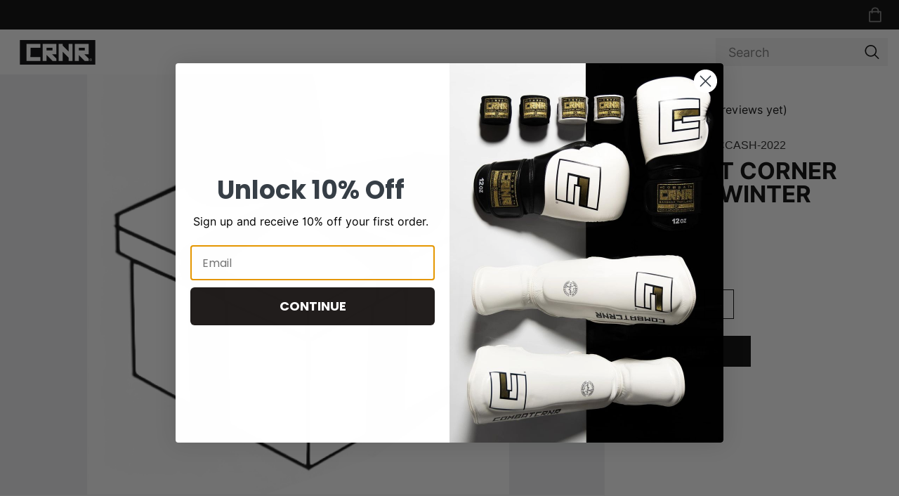

--- FILE ---
content_type: text/html; charset=utf-8
request_url: https://combatcorner.com/combat-corner-cash-winter-2022
body_size: 5689
content:
<!DOCTYPE html><html><head><meta charSet="utf-8"/><meta name="viewport" content="initial-scale=1.0, width=device-width"/><script>(function(w,d,s,l,i){w[l]=w[l]||[];w[l].push({'gtm.start':
new Date().getTime(),event:'gtm.js'});var f=d.getElementsByTagName(s)[0],
j=d.createElement(s),dl=l!='dataLayer'?'&l='+l:'';j.async=true;j.src=
'https://www.googletagmanager.com/gtm.js?id='+i+dl;f.parentNode.insertBefore(j,f);
})(window,document,'script','dataLayer','GTM-KVH2WRT');</script><script>(function(d,u,ac){var s=d.createElement('script');s.type='text/javascript';s.src='https://a.omappapi.com/app/js/api.min.js';s.async=true;s.dataset.user=u;s.dataset.account=ac;d.getElementsByTagName('head')[0].appendChild(s);})(document,25535,4392);</script><title>Combat Corner Cash - Winter 2022 | Combat Corner</title><meta property="og:title" content="Combat Corner Cash - Winter 2022"/><meta property="og:type" content="product"/><meta property="og:image" content="https://cdn11.bigcommerce.com/s-1x2q3tkivy/products/3625/images/14759/gift-image__42193__81288.1677609282.1280.1280.png?c=1"/><meta property="og:url" content="https://combatcorner.com/combat-corner-cash-winter-2022"/><link rel="canonical" href="https://combatcorner.com/combat-corner-cash-winter-2022"/><script type="application/ld+json">{
              "@context": "https://schema.org/",
              "@type": "Product",
              "name": "Combat Corner Cash - Winter 2022",
              "image": ["https://cdn11.bigcommerce.com/s-1x2q3tkivy/products/3625/images/14759/gift-image__42193__81288.1677609282.386.513.png?c=1"],
              "description": "",
              "sku": "WINTER-CCCASH-2022",
              "url": "https://combatcorner.com/combat-corner-cash-winter-2022",
              "brand": {
                "@type": "Brand",
                "name": ""
              },
              "offers": {
                "@type": "Offer",
                "url": "https://combatcorner.com/combat-corner-cash-winter-2022",
                "priceCurrency": "USD",
                "price": "0.00",
                "availability": "https://schema.org/InStock",
                "itemCondition": "https://schema.org/NewCondition"
              },
              "review": [],
              "aggregateRating": {
                "@type": "AggregateRating",
                "ratingValue": 0,
                "reviewCount": 0
              }
            }</script><meta name="next-head-count" content="12"/><link rel="icon" href="/favicon.ico"/><link rel="preconnect" href="https://use.typekit.net" crossorigin /><link rel="preload" href="/_next/static/css/d395f65dce520bd6.css" as="style"/><link rel="stylesheet" href="/_next/static/css/d395f65dce520bd6.css" data-n-g=""/><link rel="preload" href="/_next/static/css/93a6ca91a7b2829b.css" as="style"/><link rel="stylesheet" href="/_next/static/css/93a6ca91a7b2829b.css" data-n-p=""/><link rel="preload" href="/_next/static/css/137e4eab1ba06641.css" as="style"/><link rel="stylesheet" href="/_next/static/css/137e4eab1ba06641.css" data-n-p=""/><noscript data-n-css=""></noscript><script defer="" nomodule="" src="/_next/static/chunks/polyfills-c67a75d1b6f99dc8.js"></script><script src="https://code.jquery.com/jquery-3.6.0.min.js" defer="" data-nscript="beforeInteractive"></script><script src="/js/slick.min.js" defer="" data-nscript="beforeInteractive"></script><script src="/_next/static/chunks/webpack-4dd33055ac6e9c7b.js" defer=""></script><script src="/_next/static/chunks/framework-bb5c596eafb42b22.js" defer=""></script><script src="/_next/static/chunks/main-ab39c4ec2bce69ad.js" defer=""></script><script src="/_next/static/chunks/pages/_app-249939a7cfea39b2.js" defer=""></script><script src="/_next/static/chunks/1bfc9850-5e538f47babb9248.js" defer=""></script><script src="/_next/static/chunks/75fc9c18-40134325ca6388e2.js" defer=""></script><script src="/_next/static/chunks/200-6ec876ef0fbc8fff.js" defer=""></script><script src="/_next/static/chunks/805-7f8b47a04585e590.js" defer=""></script><script src="/_next/static/chunks/473-41d7d59ac32b9a99.js" defer=""></script><script src="/_next/static/chunks/129-a93e0fed31e57223.js" defer=""></script><script src="/_next/static/chunks/335-63643290879fb34e.js" defer=""></script><script src="/_next/static/chunks/367-5acbba87f893489c.js" defer=""></script><script src="/_next/static/chunks/pages/%5B%5B...uri%5D%5D-08183250ecffb907.js" defer=""></script><script src="/_next/static/6KTcnT0Y65-jk-4Ovu78q/_buildManifest.js" defer=""></script><script src="/_next/static/6KTcnT0Y65-jk-4Ovu78q/_ssgManifest.js" defer=""></script><style data-href="https://use.typekit.net/ckg3hhd.css">@import url("https://p.typekit.net/p.css?s=1&k=ckg3hhd&ht=tk&f=44424.44425.44428.44429.45079.45080.45083.45084&a=23257490&app=typekit&e=css");@font-face{font-family:"bebas-neue-pro";src:url("https://use.typekit.net/af/c9f9f2/00000000000000007735c8ad/30/l?primer=7cdcb44be4a7db8877ffa5c0007b8dd865b3bbc383831fe2ea177f62257a9191&fvd=n5&v=3") format("woff2"),url("https://use.typekit.net/af/c9f9f2/00000000000000007735c8ad/30/d?primer=7cdcb44be4a7db8877ffa5c0007b8dd865b3bbc383831fe2ea177f62257a9191&fvd=n5&v=3") format("woff"),url("https://use.typekit.net/af/c9f9f2/00000000000000007735c8ad/30/a?primer=7cdcb44be4a7db8877ffa5c0007b8dd865b3bbc383831fe2ea177f62257a9191&fvd=n5&v=3") format("opentype");font-display:auto;font-style:normal;font-weight:500;font-stretch:normal}@font-face{font-family:"bebas-neue-pro";src:url("https://use.typekit.net/af/4d807b/00000000000000007735c8b0/30/l?primer=7cdcb44be4a7db8877ffa5c0007b8dd865b3bbc383831fe2ea177f62257a9191&fvd=i5&v=3") format("woff2"),url("https://use.typekit.net/af/4d807b/00000000000000007735c8b0/30/d?primer=7cdcb44be4a7db8877ffa5c0007b8dd865b3bbc383831fe2ea177f62257a9191&fvd=i5&v=3") format("woff"),url("https://use.typekit.net/af/4d807b/00000000000000007735c8b0/30/a?primer=7cdcb44be4a7db8877ffa5c0007b8dd865b3bbc383831fe2ea177f62257a9191&fvd=i5&v=3") format("opentype");font-display:auto;font-style:italic;font-weight:500;font-stretch:normal}@font-face{font-family:"bebas-neue-pro";src:url("https://use.typekit.net/af/6fab65/00000000000000007735c8b9/30/l?primer=7cdcb44be4a7db8877ffa5c0007b8dd865b3bbc383831fe2ea177f62257a9191&fvd=n6&v=3") format("woff2"),url("https://use.typekit.net/af/6fab65/00000000000000007735c8b9/30/d?primer=7cdcb44be4a7db8877ffa5c0007b8dd865b3bbc383831fe2ea177f62257a9191&fvd=n6&v=3") format("woff"),url("https://use.typekit.net/af/6fab65/00000000000000007735c8b9/30/a?primer=7cdcb44be4a7db8877ffa5c0007b8dd865b3bbc383831fe2ea177f62257a9191&fvd=n6&v=3") format("opentype");font-display:auto;font-style:normal;font-weight:600;font-stretch:normal}@font-face{font-family:"bebas-neue-pro";src:url("https://use.typekit.net/af/92adad/00000000000000007735c8bc/30/l?primer=7cdcb44be4a7db8877ffa5c0007b8dd865b3bbc383831fe2ea177f62257a9191&fvd=i6&v=3") format("woff2"),url("https://use.typekit.net/af/92adad/00000000000000007735c8bc/30/d?primer=7cdcb44be4a7db8877ffa5c0007b8dd865b3bbc383831fe2ea177f62257a9191&fvd=i6&v=3") format("woff"),url("https://use.typekit.net/af/92adad/00000000000000007735c8bc/30/a?primer=7cdcb44be4a7db8877ffa5c0007b8dd865b3bbc383831fe2ea177f62257a9191&fvd=i6&v=3") format("opentype");font-display:auto;font-style:italic;font-weight:600;font-stretch:normal}@font-face{font-family:"bebas-neue-pro-expanded";src:url("https://use.typekit.net/af/6106bf/00000000000000007735c8b5/30/l?primer=7cdcb44be4a7db8877ffa5c0007b8dd865b3bbc383831fe2ea177f62257a9191&fvd=i4&v=3") format("woff2"),url("https://use.typekit.net/af/6106bf/00000000000000007735c8b5/30/d?primer=7cdcb44be4a7db8877ffa5c0007b8dd865b3bbc383831fe2ea177f62257a9191&fvd=i4&v=3") format("woff"),url("https://use.typekit.net/af/6106bf/00000000000000007735c8b5/30/a?primer=7cdcb44be4a7db8877ffa5c0007b8dd865b3bbc383831fe2ea177f62257a9191&fvd=i4&v=3") format("opentype");font-display:auto;font-style:italic;font-weight:400;font-stretch:normal}@font-face{font-family:"bebas-neue-pro-expanded";src:url("https://use.typekit.net/af/94f2fe/00000000000000007735c8b8/30/l?primer=7cdcb44be4a7db8877ffa5c0007b8dd865b3bbc383831fe2ea177f62257a9191&fvd=n4&v=3") format("woff2"),url("https://use.typekit.net/af/94f2fe/00000000000000007735c8b8/30/d?primer=7cdcb44be4a7db8877ffa5c0007b8dd865b3bbc383831fe2ea177f62257a9191&fvd=n4&v=3") format("woff"),url("https://use.typekit.net/af/94f2fe/00000000000000007735c8b8/30/a?primer=7cdcb44be4a7db8877ffa5c0007b8dd865b3bbc383831fe2ea177f62257a9191&fvd=n4&v=3") format("opentype");font-display:auto;font-style:normal;font-weight:400;font-stretch:normal}@font-face{font-family:"bebas-neue-pro-expanded";src:url("https://use.typekit.net/af/7ea0dd/00000000000000007735c8c0/30/l?primer=7cdcb44be4a7db8877ffa5c0007b8dd865b3bbc383831fe2ea177f62257a9191&fvd=n7&v=3") format("woff2"),url("https://use.typekit.net/af/7ea0dd/00000000000000007735c8c0/30/d?primer=7cdcb44be4a7db8877ffa5c0007b8dd865b3bbc383831fe2ea177f62257a9191&fvd=n7&v=3") format("woff"),url("https://use.typekit.net/af/7ea0dd/00000000000000007735c8c0/30/a?primer=7cdcb44be4a7db8877ffa5c0007b8dd865b3bbc383831fe2ea177f62257a9191&fvd=n7&v=3") format("opentype");font-display:auto;font-style:normal;font-weight:700;font-stretch:normal}@font-face{font-family:"bebas-neue-pro-expanded";src:url("https://use.typekit.net/af/7f7bf7/00000000000000007735c8c2/30/l?primer=7cdcb44be4a7db8877ffa5c0007b8dd865b3bbc383831fe2ea177f62257a9191&fvd=i7&v=3") format("woff2"),url("https://use.typekit.net/af/7f7bf7/00000000000000007735c8c2/30/d?primer=7cdcb44be4a7db8877ffa5c0007b8dd865b3bbc383831fe2ea177f62257a9191&fvd=i7&v=3") format("woff"),url("https://use.typekit.net/af/7f7bf7/00000000000000007735c8c2/30/a?primer=7cdcb44be4a7db8877ffa5c0007b8dd865b3bbc383831fe2ea177f62257a9191&fvd=i7&v=3") format("opentype");font-display:auto;font-style:italic;font-weight:700;font-stretch:normal}.tk-bebas-neue-pro{font-family:"bebas-neue-pro",sans-serif}.tk-bebas-neue-pro-expanded{font-family:"bebas-neue-pro-expanded",sans-serif}</style></head><body><noscript><iframe src="https://www.googletagmanager.com/ns.html?id=GTM-KVH2WRT" height="0" width="0" style="display: none; visibility: hidden;" /></noscript><a class="skip-to-main-content-link" href="/#main">Skip to main content</a><div id="__next" data-reactroot=""><div><nav class="site-subheader d-none d-sm-none d-md-none d-lg-flex px-3 navbar navbar-expand-lg navbar-light"><div class="d-flex justify-content-end px-0 container-fluid"><ul class="navbar-nav navbar-nav-secondary"><li class="nav-item nav-item-icon cart"><a href="/cart" class="nav-link"><img alt="Cart" srcSet="/images/icons/cart.svg 1x, /images/icons/cart.svg 2x" src="/images/icons/cart.svg" width="26" height="26" decoding="async" data-nimg="future" loading="lazy" style="color:transparent"/></a><ul id="site-header-cart" class="site-header-cart"></ul></li></ul></div></nav><nav class="site-header px-0 py-2 navbar navbar-expand-lg navbar-light"><div class="px-0 py-1 overflow-visible site-header-container d-flex justify-content-between flex-nowrap container-fluid"><button aria-controls="header-nav" type="button" aria-label="Toggle navigation" class="navbar-toggler collapsed"><img alt="Menu hamburger button" srcSet="/images/icons/menu.svg 1x, /images/icons/menu.svg 2x" src="/images/icons/menu.svg" width="26" height="26" decoding="async" data-nimg="future" loading="lazy" style="color:transparent"/></button><a href="/" class="py-0 px-1 px-sm-3 mx-auto mx-lg-0 navbar-brand"><img alt="Combat Corner Logo" srcSet="/images/logo_boxed.svg 1x, /images/logo_boxed.svg 2x" src="/images/logo_boxed.svg" width="132" height="35" decoding="async" data-nimg="future" loading="lazy" style="color:transparent"/></a><ul class="mobile-cart d-flex flex-row d-lg-none"><li class="nav-item nav-item-icon cart"><a href="/cart" class="nav-link"><img alt="Cart" srcSet="/images/icons/cart_dark.svg 1x, /images/icons/cart_dark.svg 2x" src="/images/icons/cart_dark.svg" width="26" height="26" decoding="async" data-nimg="future" class="cart-dark ms-2 me-1" loading="lazy" style="color:transparent"/></a><ul id="site-header-cart" class="site-header-cart"></ul></li><li class="nav-item nav-item-icon" data-toggle="search-nav-wrapper" aria-controls="search-nav-wrapper" aria-expanded="false"><img alt="search icon" srcSet="/images/icons/search_icon_mobile.svg 1x, /images/icons/search_icon_mobile.svg 2x" src="/images/icons/search_icon_mobile.svg" width="25" height="25" decoding="async" data-nimg="future" class="search-icon mobile mx-1" loading="lazy" style="color:transparent"/></li></ul><div id="search-nav-wrapper" class="collapse"><div class="mobile-toggle-wrapper py-1 d-flex align-items-end flex-column"><button id="mobile-toggle" aria-controls="search-nav-wrapper" type="button" aria-label="Toggle navigation" class="navbar-toggler search"><img alt="Menu close button" srcSet="/images/icons/close.svg 1x, /images/icons/close.svg 2x" src="/images/icons/close.svg" width="16" height="16" decoding="async" data-nimg="future" loading="lazy" style="color:transparent"/></button></div><form action="" class="px-2 ms-auto d-block d-sm-block d-md-block d-lg-none me-0 me-lg-3 header-search-form-mobile"><img alt="search icon" srcSet="/images/icons/search_icon.svg 1x, /images/icons/search_icon.svg 2x" src="/images/icons/search_icon.svg" width="25" height="40" decoding="async" data-nimg="future" class="search-icon" loading="lazy" style="color:transparent"/><label for="search" class="visually-hidden-focusable">Search</label><input type="search" id="search" name="search" aria-label="Search" placeholder="Search" value=""/></form></div><div class="d-block d-sm-block d-md-block d-lg-flex justify-content-center navbar-collapse collapse" id="header-nav"><div class="mobile-toggle-wrapper"><button id="mobile-toggle" aria-controls="header-nav" type="button" aria-label="Toggle navigation" class="navbar-toggler collapsed"><img alt="Menu close button" srcSet="/images/icons/close.svg 1x, /images/icons/close.svg 2x" src="/images/icons/close.svg" width="16" height="16" decoding="async" data-nimg="future" loading="lazy" style="color:transparent"/></button><a href="/" class="py-0 px-3 mx-auto mx-lg-0 d-block d-sm-block d-md-block d-lg-none navbar-brand"><img alt="Combat Corner Logo" srcSet="/images/logo_boxed.svg 1x, /images/logo_boxed.svg 2x" src="/images/logo_boxed.svg" width="132" height="35" decoding="async" data-nimg="future" loading="lazy" style="color:transparent"/></a></div><div class="navbar-nav px-3 py-2 border-top-nav navbar-nav"></div><nav class="site-subheader d-block d-sm-block d-md-block d-lg-none px-3 border-top-nav navbar navbar-expand-xs navbar-light"><div class="d-flex justify-content-start container-fluid"><ul class="navbar-nav navbar-nav-secondary mobile w-100"></ul></div></nav></div><form class="ms-auto d-none d-sm-none d-md-none d-lg-block me-0 me-lg-3 header-search-form"><img alt="search icon" srcSet="/images/icons/search_icon.svg 1x, /images/icons/search_icon.svg 2x" src="/images/icons/search_icon.svg" width="25" height="40" decoding="async" data-nimg="future" class="search-icon" loading="lazy" style="color:transparent"/><label for="search" class="visually-hidden-focusable">Search</label><input type="search" id="search" aria-label="Search" placeholder="Search" value=""/></form></div></nav><main class="main"><div class="d-block d-sm-block d-md-none container-fluid"><div class="product-description px-1 py-4"><div class="row"><div class="py-1 col"><div class="mb-4"><button class="btn-scroll"><div class="starRating"><span class="stars" role="img" aria-label="No rating"><span style="width:0%"></span></span><span>(<!-- -->No reviews yet<!-- -->)</span></div></button></div><label class="form-label">SKU: <!-- -->WINTER-CCCASH-2022</label><h1 class="h3">Combat Corner Cash - Winter 2022</h1><h5 class="price">$</h5></div></div></div></div><div class="product container-fluid"><div class="row"><div class="product-images-wrapper col-lg-9 col-md-7 col-12"><div class="row"><div class="p-0 product-featured col"><figure class="iiz  product-featured-img"><div><img alt="Combat Corner" class="iiz__img   " style="transition:opacity 0ms linear 0ms, visibility 0ms linear 0ms" src="https://cdn11.bigcommerce.com/s-1x2q3tkivy/products/3625/images/14759/gift-image__42193__81288.1677609282.1280.1280.png?c=1"/></div><img class="iiz__zoom-img " style="top:0;left:0;transition:opacity 150ms linear, visibility 150ms linear" src="https://cdn11.bigcommerce.com/s-1x2q3tkivy/products/3625/images/14759/gift-image__42193__81288.1677609282.1280.1280.png?c=1" draggable="false" alt=""/></figure></div></div><div class="row"><div class="text-center py-1 d-flex justify-content-center align-items-center col-12"><div class="see-more-video">See More</div></div></div><div class="py-5 d-block d-sm-block d-md-none  row"><div class="py-2 product-description-wrapper col-lg-3 col-12"><div class="product-description px-4 py-4"><div class="row"><div class="py-1 col"><form><div class="form-field"><label class="form-label">Quantity:</label><div class="input-number"><button>-</button><input type="text" name="quantity" value="1" class="quantity"/><button>+</button></div></div><div class="d-flex py-2"><button class="btn cart-btn me-0">Add to cart</button></div></form></div></div></div></div></div><div class="py-5 row"><div class="col"><div class="accordion"><div class="accordion-item"><h2 class="accordion-header"><button type="button" aria-expanded="true" class="accordion-button"><h5 class="mb-0">Description</h5></button></h2><div class="accordion-collapse collapse show"><div class="accordion-body"><div class="productDescriptionContainer"><p>This Represents the 2022 Winter "Combat Corner Cash" Promo Deal. Combat Corner Cash will be issued as a coupon code of $25 per every $100 you spend. These codes can be used on the site just like cash. But they expire on December 10th, so don't wait too long. Take advantage of this amazing deal and earn Combat Corner Cash today!&nbsp; The earned codes will be emailed to you on Tuesday December 6th 2022</p></div><div class="text-center mt-5"><img src="/images/ca-prop-28-combatbrands-1-.png"/>WARNING: <a href="/california-proposition-65" target="_self"><u>California Prop 65</u></a></div></div></div></div><div class="accordion-item"><h2 id="ratings" class="accordion-header"><button type="button" aria-expanded="true" class="accordion-button"><h5 class="mb-0">Ratings and reviews</h5></button></h2><div class="accordion-collapse collapse show"><div class="pt-0 accordion-body"><div class="row"><div class="col-sm-9 col-12"><h3 style="display:inline-flex">Ratings and reviews</h3></div><div class="col-sm-5 col-12"><div class="row"><div class="review"><div class="reviewlist"><div class="reviewContainer"><div class="reviewText"><h4>0<!-- -->/5</h4><div class="starRating"><span class="stars" role="img" aria-label="No rating"><span style="width:0%"></span></span><span>(<!-- -->No reviews yet<!-- -->)</span></div><div class="mt-3"><div><span class="d-inline-block me-2">5</span><div class="d-inline-block"><div class="starRating"><span class="stars" role="img" aria-label="Rated 5 out of 5"><span style="width:100%"></span></span><span>(<!-- -->0<!-- -->)</span></div></div></div><div><span class="d-inline-block me-2">4</span><div class="d-inline-block"><div class="starRating"><span class="stars" role="img" aria-label="Rated 4 out of 5"><span style="width:80%"></span></span><span>(<!-- -->0<!-- -->)</span></div></div></div><div><span class="d-inline-block me-2">3</span><div class="d-inline-block"><div class="starRating"><span class="stars" role="img" aria-label="Rated 3 out of 5"><span style="width:60%"></span></span><span>(<!-- -->0<!-- -->)</span></div></div></div><div><span class="d-inline-block me-2">2</span><div class="d-inline-block"><div class="starRating"><span class="stars" role="img" aria-label="Rated 2 out of 5"><span style="width:40%"></span></span><span>(<!-- -->0<!-- -->)</span></div></div></div><div><span class="d-inline-block me-2">1</span><div class="d-inline-block"><div class="starRating"><span class="stars" role="img" aria-label="Rated 1 out of 5"><span style="width:20%"></span></span><span>(<!-- -->0<!-- -->)</span></div></div></div></div><div class="mt-4"><a class="writeReviewLink">Write a review</a></div></div></div></div></div></div></div><div class="col-sm-7 col-12"><div class="review">No reviews yet</div></div></div></div></div></div></div></div></div></div><div class="py-2 d-none d-sm-none d-md-block d-lg-block product-description-wrapper col-lg-3 col-md-5 col-12"><div class="product-description px-4 py-4"><div class="row"><div class="py-1 col"><div class="mb-4"><button class="btn-scroll"><div class="starRating"><span class="stars" role="img" aria-label="No rating"><span style="width:0%"></span></span><span>(<!-- -->No reviews yet<!-- -->)</span></div></button></div><label class="form-label">SKU: <!-- -->WINTER-CCCASH-2022</label><h3>Combat Corner Cash - Winter 2022</h3><h5 class="price">$</h5><form><div class="form-field"><label class="form-label">Quantity:</label><div class="input-number"><button>-</button><input type="text" name="quantity" value="1" class="quantity"/><button>+</button></div></div><div class="d-flex py-2"><button class="btn cart-btn me-0">Add to cart</button></div></form></div></div></div></div></div></div><div class="pt-0 container-fluid"><div class="row"><div class="p-0 col"><div class="elfsight-app-bb878c63-af5e-4483-88e8-72f41650388e"></div></div></div></div></main><footer class="site-footer px-4 px-sm-0"><div class="container"><div class="row"><div class="logo ps-0 d-flex justify-content-center justify-content-lg-start align-items-center col-lg-2 col-12"><a href="/"><img alt="Combat Corner Logo" srcSet="/images/logo_boxed.svg 1x, /images/logo_boxed.svg 2x" src="/images/logo_boxed.svg" width="132" height="35" decoding="async" data-nimg="future" loading="lazy" style="color:transparent"/></a></div><div class="px-1 px-sm-0 col-lg-2 col-md-3 col-6"><h5 class="mb-4 mt-4 mt-lg-0 footer-header"></h5><ul class="nav"></ul></div><div class="px-1 px-sm-0 col-lg-2 col-md-3 col-6"><h5 class="mb-4 mt-4 mt-lg-0 footer-header"></h5><ul class="nav nav-right"></ul></div><div class="px-1 px-sm-0 col-lg-2 col-md-3 col-6"><h5 class="mb-4 mt-4 mt-lg-0 footer-header"></h5><ul class="nav nav-right"></ul></div><div class="px-1 px-sm-0 col-lg-4 col-md-3 col-6"><h5 class="mb-4 mt-4 mt-lg-0 footer-header"></h5><nav class="nav social-nav d-flex align-items-center px-0 mb-4 flex-md-nowrap"><div class="d-flex flex-column flex-md-row"><a href="https://www.instagram.com/combatcrnr/" target="_blank" class="p-0 pe-2 pb-2 w-auto nav-link"><img alt="instagram icon" srcSet="/images/icons/instagram.svg 1x, /images/icons/instagram.svg 2x" src="/images/icons/instagram.svg" width="48" height="48" decoding="async" data-nimg="future" loading="lazy" style="color:transparent"/></a><a href="https://www.facebook.com/CombatCorner" target="_blank" class="p-0 pe-2 pb-2 w-auto nav-link"><img alt="facebook icon" srcSet="/images/icons/facebook.svg 1x, /images/icons/facebook.svg 2x" src="/images/icons/facebook.svg" width="48" height="48" decoding="async" data-nimg="future" loading="lazy" style="color:transparent"/></a></div><div class="d-flex flex-column flex-md-row"><a href="https://www.youtube.com/combatcorner" target="_blank" class="p-0 pe-2 pb-2 w-auto nav-link"><img alt="youtube icon" srcSet="/images/icons/youtube.svg 1x, /images/icons/youtube.svg 2x" src="/images/icons/youtube.svg" width="48" height="48" decoding="async" data-nimg="future" loading="lazy" style="color:transparent"/></a><a href="https://www.linkedin.com/company/combat-corner-professional/" target="_blank" class="p-0 pe-2 pb-2 w-auto nav-link"><img alt="LinkedIn icon" srcSet="/images/icons/linkedIn.svg 1x, /images/icons/linkedIn.svg 2x" src="/images/icons/linkedIn.svg" width="48" height="48" decoding="async" data-nimg="future" loading="lazy" style="color:transparent"/></a></div></nav><nav><ul class="nav nav-right"><li class="nav-item"><a href="tel:+8889918789" class="nav-link">Call Us</a></li><li class="nav-item"><a href="mailto:info@combatcorner.com" class="nav-link">Email Us</a></li></ul></nav></div></div><p class="text-center py-4">Copyright <!-- -->2026<!-- --> Combat Corner. All rights reserved.</p></div></footer></div><script>(function(w,d,t,r,u){var f,n,i;w[u]=w[u]||[],f=function(){var o={ti:"56301847"};o.q=w[u],w[u]=new UET(o),w[u].push("pageLoad")},n=d.createElement(t),n.src=r,n.async=1,n.onload=n.onreadystatechange=function(){var s=this.readyState;s&&s!=="loaded"&&s!=="complete"||(f(),n.onload=n.onreadystatechange=null)},i=d.getElementsByTagName(t)[0],i.parentNode.insertBefore(n,i)})(window,document,"script","//bat.bing.com/bat.js","uetq");</script><script>(function(h,o,t,j,a,r){
    h.hj=h.hj||function(){(h.hj.q=h.hj.q||[]).push(arguments)};
    h._hjSettings={hjid:2830699,hjsv:6};
    a=o.getElementsByTagName('head')[0];
    r=o.createElement('script');r.async=1;
    r.src=t+h._hjSettings.hjid+j+h._hjSettings.hjsv;
    a.appendChild(r);
})(window,document,'https://static.hotjar.com/c/hotjar-','.js?sv=');</script></div><script id="__NEXT_DATA__" type="application/json">{"props":{"pageProps":{"type":"Product","isRestricted":false,"reviews":[],"product":{"__typename":"Product","id":"cG9zdDoyMDIwMDg0","name":"Combat Corner Cash - Winter 2022","title":"Combat Corner Cash - Winter 2022","description":"\u003cp\u003eThis Represents the 2022 Winter \"Combat Corner Cash\" Promo Deal. Combat Corner Cash will be issued as a coupon code of $25 per every $100 you spend. These codes can be used on the site just like cash. But they expire on December 10th, so don't wait too long. Take advantage of this amazing deal and earn Combat Corner Cash today!\u0026nbsp; The earned codes will be emailed to you on Tuesday December 6th 2022\u003c/p\u003e","metaDescription":"","metaKeywords":"[]","slug":"combat-corner-cash-winter-2022","productPageTitle":"","sku":"WINTER-CCCASH-2022","bigCommerceID":3625,"price":0,"calculatedPrice":0,"salePrice":0,"priceRange":"","isPriceHidden":false,"priceHiddenLabel":"","inventoryLevel":0,"inventoryWarningLevel":0,"inventoryTracking":"none","availability":"available","brand":null,"productFormFieldsJson":"[]","variantLookupJson":"[]","modifierLookupJson":"[]","images":{"__typename":"ProductToImageConnection","nodes":[{"__typename":"Image","urlStandard":"https://cdn11.bigcommerce.com/s-1x2q3tkivy/products/3625/images/14759/gift-image__42193__81288.1677609282.386.513.png?c=1","urlZoom":"https://cdn11.bigcommerce.com/s-1x2q3tkivy/products/3625/images/14759/gift-image__42193__81288.1677609282.1280.1280.png?c=1","urlThumbnail":"https://cdn11.bigcommerce.com/s-1x2q3tkivy/products/3625/images/14759/gift-image__42193__81288.1677609282.220.290.png?c=1","id":"cG9zdDoyMDIwMDg2"}]},"variants":{"__typename":"ProductToVariantConnection","nodes":[{"__typename":"Variant","bigCommerceVariantID":10770}]},"showRestricted":true,"reviewsRating":0,"reviewsCount":0},"hasEssentialData":true,"serverRenderTime":458},"__N_SSG":true},"page":"/[[...uri]]","query":{"uri":["combat-corner-cash-winter-2022"]},"buildId":"6KTcnT0Y65-jk-4Ovu78q","isFallback":false,"gsp":true,"scriptLoader":[]}</script></body></html>

--- FILE ---
content_type: application/javascript; charset=UTF-8
request_url: https://combatcorner.com/_next/static/6KTcnT0Y65-jk-4Ovu78q/_ssgManifest.js
body_size: -222
content:
self.__SSG_MANIFEST=new Set(["\u002F[[...uri]]","\u002Flogin","\u002Ftemplates","\u002Ftemplates\u002Fblog","\u002Ftemplates\u002FbrandAmbassador","\u002Ftemplates\u002Fcart","\u002Ftemplates\u002Fdoogma","\u002Ftemplates\u002Fhome","\u002Ftemplates\u002Flogin","\u002Ftemplates\u002Fproduct","\u002Ftemplates\u002FproductFullWidth","\u002Ftemplates\u002FproductGrid","\u002Ftemplates\u002Fstyles","\u002Fwholesale-dashboard"]);self.__SSG_MANIFEST_CB&&self.__SSG_MANIFEST_CB()

--- FILE ---
content_type: image/svg+xml
request_url: https://combatcorner.com/images/icons/search_icon.svg
body_size: 58
content:
<?xml version="1.0" encoding="utf-8"?>
<!-- Generator: Adobe Illustrator 27.4.0, SVG Export Plug-In . SVG Version: 6.00 Build 0)  -->
<svg version="1.1" id="Layer_1" xmlns="http://www.w3.org/2000/svg" xmlns:xlink="http://www.w3.org/1999/xlink" x="0px" y="0px"
	 viewBox="0 0 30 30" style="enable-background:new 0 0 30 30;" xml:space="preserve">
<g>
	<g>
		<path d="M3,13C3,7.5,7.5,3,13,3s10,4.5,10,10s-4.5,10-10,10S3,18.5,3,13z M5,13c0,4.4,3.6,8,8,8s8-3.6,8-8s-3.6-8-8-8S5,8.6,5,13z
			"/>
	</g>
	<g>
		<path d="M26,27c0.3,0,0.5-0.1,0.7-0.3c0.4-0.4,0.4-1,0-1.4l-6.6-6.6c-0.4-0.4-1-0.4-1.4,0c-0.4,0.4-0.4,1,0,1.4l6.6,6.6
			C25.5,26.9,25.7,27,26,27z"/>
	</g>
</g>
</svg>


--- FILE ---
content_type: application/javascript; charset=UTF-8
request_url: https://combatcorner.com/_next/static/chunks/200-6ec876ef0fbc8fff.js
body_size: 2177
content:
(self.webpackChunk_N_E=self.webpackChunk_N_E||[]).push([[200],{5673:function(){},65530:function(e,t,r){"use strict";r.d(t,{Z:function(){return z}});var n,o=r(93967),a=r.n(o),s=r(9351),l=r(23004),c=r(67216),i=r(30099);function d(e){if((!n&&0!==n||e)&&l.Z){var t=document.createElement("div");t.style.position="absolute",t.style.top="-9999px",t.style.width="50px",t.style.height="50px",t.style.overflow="scroll",document.body.appendChild(t),n=t.offsetWidth-t.clientWidth,document.body.removeChild(t)}return n}var u=r(67294);var f=r(51176),m=r(35654);function p(e){const t=function(e){const t=(0,u.useRef)(e);return t.current=e,t}(e);(0,u.useEffect)((()=>()=>t.current()),[])}var v=r(94305),b=r(4267),y=r(89673),h=r(41068),g=r(76792),N=r(85893);const w=u.forwardRef((({className:e,bsPrefix:t,as:r="div",...n},o)=>(t=(0,g.vE)(t,"modal-body"),(0,N.jsx)(r,{ref:o,className:a()(e,t),...n}))));w.displayName="ModalBody";var x=w,E=r(36467);const j=u.forwardRef((({bsPrefix:e,className:t,contentClassName:r,centered:n,size:o,fullscreen:s,children:l,scrollable:c,...i},d)=>{const u=`${e=(0,g.vE)(e,"modal")}-dialog`,f="string"===typeof s?`${e}-fullscreen-${s}`:`${e}-fullscreen`;return(0,N.jsx)("div",{...i,ref:d,className:a()(u,t,o&&`${e}-${o}`,n&&`${u}-centered`,c&&`${u}-scrollable`,s&&f),children:(0,N.jsx)("div",{className:a()(`${e}-content`,r),children:l})})}));j.displayName="ModalDialog";var O=j;const C=u.forwardRef((({className:e,bsPrefix:t,as:r="div",...n},o)=>(t=(0,g.vE)(t,"modal-footer"),(0,N.jsx)(r,{ref:o,className:a()(e,t),...n}))));C.displayName="ModalFooter";var k=C,R=r(76695);const Z=u.forwardRef((({bsPrefix:e,className:t,closeLabel:r="Close",closeButton:n=!1,...o},s)=>(e=(0,g.vE)(e,"modal-header"),(0,N.jsx)(R.Z,{ref:s,...o,className:a()(t,e),closeLabel:r,closeButton:n}))));Z.displayName="ModalHeader";var P=Z;const T=(0,r(39602).Z)("h4"),S=u.forwardRef((({className:e,bsPrefix:t,as:r=T,...n},o)=>(t=(0,g.vE)(t,"modal-title"),(0,N.jsx)(r,{ref:o,className:a()(e,t),...n}))));S.displayName="ModalTitle";var $=S;function D(e){return(0,N.jsx)(h.Z,{...e,timeout:null})}function F(e){return(0,N.jsx)(h.Z,{...e,timeout:null})}const M=u.forwardRef((({bsPrefix:e,className:t,style:r,dialogClassName:n,contentClassName:o,children:h,dialogAs:w=O,"data-bs-theme":x,"aria-labelledby":j,"aria-describedby":C,"aria-label":k,show:R=!1,animation:Z=!0,backdrop:P=!0,keyboard:T=!0,onEscapeKeyDown:S,onShow:$,onHide:M,container:z,autoFocus:_=!0,enforceFocus:H=!0,restoreFocus:I=!0,restoreFocusOptions:A,onEntered:B,onExit:L,onExiting:W,onEnter:K,onEntering:U,onExited:q,backdropClassName:G,manager:J,...Q},V)=>{const[X,Y]=(0,u.useState)({}),[ee,te]=(0,u.useState)(!1),re=(0,u.useRef)(!1),ne=(0,u.useRef)(!1),oe=(0,u.useRef)(null),[ae,se]=(0,u.useState)(null),le=(0,m.Z)(V,se),ce=(0,f.Z)(M),ie=(0,g.SC)();e=(0,g.vE)(e,"modal");const de=(0,u.useMemo)((()=>({onHide:ce})),[ce]);function ue(){return J||(0,y.t)({isRTL:ie})}function fe(e){if(!l.Z)return;const t=ue().getScrollbarWidth()>0,r=e.scrollHeight>(0,c.Z)(e).documentElement.clientHeight;Y({paddingRight:t&&!r?d():void 0,paddingLeft:!t&&r?d():void 0})}const me=(0,f.Z)((()=>{ae&&fe(ae.dialog)}));p((()=>{(0,i.Z)(window,"resize",me),null==oe.current||oe.current()}));const pe=()=>{re.current=!0},ve=e=>{re.current&&ae&&e.target===ae.dialog&&(ne.current=!0),re.current=!1},be=()=>{te(!0),oe.current=(0,v.Z)(ae.dialog,(()=>{te(!1)}))},ye=e=>{"static"!==P?ne.current||e.target!==e.currentTarget?ne.current=!1:null==M||M():(e=>{e.target===e.currentTarget&&be()})(e)},he=(0,u.useCallback)((t=>(0,N.jsx)("div",{...t,className:a()(`${e}-backdrop`,G,!Z&&"show")})),[Z,G,e]),ge={...r,...X};ge.display="block";return(0,N.jsx)(E.Z.Provider,{value:de,children:(0,N.jsx)(b.Z,{show:R,ref:le,backdrop:P,container:z,keyboard:!0,autoFocus:_,enforceFocus:H,restoreFocus:I,restoreFocusOptions:A,onEscapeKeyDown:e=>{T?null==S||S(e):(e.preventDefault(),"static"===P&&be())},onShow:$,onHide:M,onEnter:(e,t)=>{e&&fe(e),null==K||K(e,t)},onEntering:(e,t)=>{null==U||U(e,t),(0,s.ZP)(window,"resize",me)},onEntered:B,onExit:e=>{null==oe.current||oe.current(),null==L||L(e)},onExiting:W,onExited:e=>{e&&(e.style.display=""),null==q||q(e),(0,i.Z)(window,"resize",me)},manager:ue(),transition:Z?D:void 0,backdropTransition:Z?F:void 0,renderBackdrop:he,renderDialog:r=>(0,N.jsx)("div",{role:"dialog",...r,style:ge,className:a()(t,e,ee&&`${e}-static`,!Z&&"show"),onClick:P?ye:void 0,onMouseUp:ve,"data-bs-theme":x,"aria-label":k,"aria-labelledby":j,"aria-describedby":C,children:(0,N.jsx)(w,{...Q,onMouseDown:pe,className:n,contentClassName:o,children:h})})})})}));M.displayName="Modal";var z=Object.assign(M,{Body:x,Header:P,Title:$,Footer:k,Dialog:O,TRANSITION_DURATION:300,BACKDROP_TRANSITION_DURATION:150})},88357:function(e,t,r){"use strict";r.d(t,{w_:function(){return i}});var n=r(67294),o={color:void 0,size:void 0,className:void 0,style:void 0,attr:void 0},a=n.createContext&&n.createContext(o),s=function(){return s=Object.assign||function(e){for(var t,r=1,n=arguments.length;r<n;r++)for(var o in t=arguments[r])Object.prototype.hasOwnProperty.call(t,o)&&(e[o]=t[o]);return e},s.apply(this,arguments)},l=function(e,t){var r={};for(var n in e)Object.prototype.hasOwnProperty.call(e,n)&&t.indexOf(n)<0&&(r[n]=e[n]);if(null!=e&&"function"===typeof Object.getOwnPropertySymbols){var o=0;for(n=Object.getOwnPropertySymbols(e);o<n.length;o++)t.indexOf(n[o])<0&&Object.prototype.propertyIsEnumerable.call(e,n[o])&&(r[n[o]]=e[n[o]])}return r};function c(e){return e&&e.map((function(e,t){return n.createElement(e.tag,s({key:t},e.attr),c(e.child))}))}function i(e){return function(t){return n.createElement(d,s({attr:s({},e.attr)},t),c(e.child))}}function d(e){var t=function(t){var r,o=e.attr,a=e.size,c=e.title,i=l(e,["attr","size","title"]),d=a||t.size||"1em";return t.className&&(r=t.className),e.className&&(r=(r?r+" ":"")+e.className),n.createElement("svg",s({stroke:"currentColor",fill:"currentColor",strokeWidth:"0"},t.attr,o,i,{className:r,style:s(s({color:e.color||t.color},t.style),e.style),height:d,width:d,xmlns:"http://www.w3.org/2000/svg"}),c&&n.createElement("title",null,c),e.children)};return void 0!==a?n.createElement(a.Consumer,null,(function(e){return t(e)})):t(o)}}}]);

--- FILE ---
content_type: application/javascript; charset=UTF-8
request_url: https://combatcorner.com/_next/static/6KTcnT0Y65-jk-4Ovu78q/_buildManifest.js
body_size: 710
content:
self.__BUILD_MANIFEST=function(s,t,a,e,c,p,l,i,m,d){return{__rewrites:{beforeFiles:[],afterFiles:[],fallback:[]},"/404":["static/chunks/pages/404-c8ebcb5319bdd604.js"],"/500":["static/chunks/pages/500-cd1ac95a88045e1d.js"],"/_error":["static/chunks/pages/_error-8eb2912cb4e49f28.js"],"/cart":[t,"static/chunks/252f366e-a0809d2fcffd1f64.js",s,a,e,"static/chunks/pages/cart-d5bfc257f92566e0.js"],"/login":[l,"static/chunks/pages/login-8a08afdef3437a43.js"],"/page-sitemap.xml":["static/chunks/pages/page-sitemap.xml-bf4308ec6ac0300c.js"],"/post-sitemap.xml":["static/chunks/pages/post-sitemap.xml-c4d75362e90eb08e.js"],"/product-bundle-sitemap.xml":["static/chunks/pages/product-bundle-sitemap.xml-5812968b9fe40fd5.js"],"/product-category-sitemap.xml":["static/chunks/pages/product-category-sitemap.xml-a921fda5537c6c4d.js"],"/product-sitemap.xml":["static/chunks/pages/product-sitemap.xml-a0d9bb3a4154a9b3.js"],"/redirect-test":["static/chunks/pages/redirect-test-05a4f7a0e6411bdd.js"],"/robots.txt":["static/chunks/pages/robots.txt-cb4839027d902e40.js"],"/search":[t,s,a,c,e,p,d,i,"static/chunks/pages/search-14ae1c4ee94452c6.js"],"/sitemap.xml":["static/chunks/pages/sitemap.xml-03434c4aecbf1727.js"],"/templates":["static/chunks/pages/templates-0ced34cac85382fe.js"],"/templates/blog":["static/chunks/pages/templates/blog-f76585d7799e8582.js"],"/templates/brandAmbassador":["static/chunks/988-d16412d90e3c507e.js","static/chunks/pages/templates/brandAmbassador-e11db9f9b48dab5b.js"],"/templates/cart":[s,l,"static/chunks/pages/templates/cart-1c1434c01608545b.js"],"/templates/doogma":["static/chunks/pages/templates/doogma-5daa15aeb65a47c8.js"],"/templates/home":[t,s,a,c,e,p,m,"static/chunks/pages/templates/home-3dbf0486492be24c.js"],"/templates/login":[l,"static/chunks/pages/templates/login-c3a9d18b06eb807c.js"],"/templates/product":[i,"static/chunks/pages/templates/product-d745cf64a1ebb81f.js"],"/templates/productFullWidth":[t,s,a,c,e,p,i,"static/chunks/pages/templates/productFullWidth-2ab603e8ea551734.js"],"/templates/productGrid":[t,s,a,c,e,p,m,"static/chunks/pages/templates/productGrid-5593e8f86d488461.js"],"/templates/styles":[t,s,a,c,e,p,i,"static/chunks/pages/templates/styles-30522727b3b0b5cc.js"],"/wholesale-dashboard":[l,"static/chunks/pages/wholesale-dashboard-9c49bc1fcf645795.js"],"/[[...uri]]":[t,"static/chunks/75fc9c18-40134325ca6388e2.js",s,a,c,"static/chunks/473-41d7d59ac32b9a99.js",e,p,d,m,"static/chunks/pages/[[...uri]]-08183250ecffb907.js"],sortedPages:["/404","/500","/_app","/_error","/cart","/login","/page-sitemap.xml","/post-sitemap.xml","/product-bundle-sitemap.xml","/product-category-sitemap.xml","/product-sitemap.xml","/redirect-test","/robots.txt","/search","/sitemap.xml","/templates","/templates/blog","/templates/brandAmbassador","/templates/cart","/templates/doogma","/templates/home","/templates/login","/templates/product","/templates/productFullWidth","/templates/productGrid","/templates/styles","/wholesale-dashboard","/[[...uri]]"]}}("static/css/93a6ca91a7b2829b.css","static/chunks/1bfc9850-5e538f47babb9248.js","static/chunks/200-6ec876ef0fbc8fff.js","static/chunks/129-a93e0fed31e57223.js","static/chunks/805-7f8b47a04585e590.js","static/chunks/335-63643290879fb34e.js","static/chunks/591-8305b697736bd089.js","static/css/697cc8f688a5d821.css","static/css/137e4eab1ba06641.css","static/chunks/367-5acbba87f893489c.js"),self.__BUILD_MANIFEST_CB&&self.__BUILD_MANIFEST_CB();